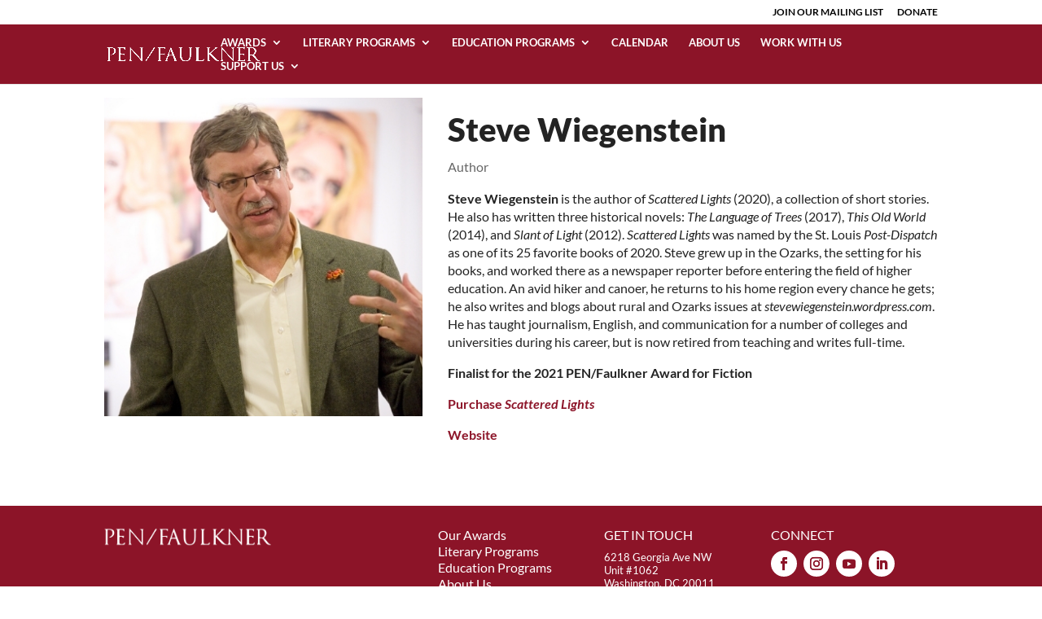

--- FILE ---
content_type: text/html; charset=utf-8
request_url: https://www.google.com/recaptcha/api2/anchor?ar=1&k=6LdPe_sbAAAAAE5dmiRTkAR7auG3QX2GKTSWZbH_&co=aHR0cHM6Ly93d3cucGVuZmF1bGtuZXIub3JnOjQ0Mw..&hl=en&v=PoyoqOPhxBO7pBk68S4YbpHZ&size=invisible&anchor-ms=20000&execute-ms=30000&cb=bdqv2g7dyzi4
body_size: 48763
content:
<!DOCTYPE HTML><html dir="ltr" lang="en"><head><meta http-equiv="Content-Type" content="text/html; charset=UTF-8">
<meta http-equiv="X-UA-Compatible" content="IE=edge">
<title>reCAPTCHA</title>
<style type="text/css">
/* cyrillic-ext */
@font-face {
  font-family: 'Roboto';
  font-style: normal;
  font-weight: 400;
  font-stretch: 100%;
  src: url(//fonts.gstatic.com/s/roboto/v48/KFO7CnqEu92Fr1ME7kSn66aGLdTylUAMa3GUBHMdazTgWw.woff2) format('woff2');
  unicode-range: U+0460-052F, U+1C80-1C8A, U+20B4, U+2DE0-2DFF, U+A640-A69F, U+FE2E-FE2F;
}
/* cyrillic */
@font-face {
  font-family: 'Roboto';
  font-style: normal;
  font-weight: 400;
  font-stretch: 100%;
  src: url(//fonts.gstatic.com/s/roboto/v48/KFO7CnqEu92Fr1ME7kSn66aGLdTylUAMa3iUBHMdazTgWw.woff2) format('woff2');
  unicode-range: U+0301, U+0400-045F, U+0490-0491, U+04B0-04B1, U+2116;
}
/* greek-ext */
@font-face {
  font-family: 'Roboto';
  font-style: normal;
  font-weight: 400;
  font-stretch: 100%;
  src: url(//fonts.gstatic.com/s/roboto/v48/KFO7CnqEu92Fr1ME7kSn66aGLdTylUAMa3CUBHMdazTgWw.woff2) format('woff2');
  unicode-range: U+1F00-1FFF;
}
/* greek */
@font-face {
  font-family: 'Roboto';
  font-style: normal;
  font-weight: 400;
  font-stretch: 100%;
  src: url(//fonts.gstatic.com/s/roboto/v48/KFO7CnqEu92Fr1ME7kSn66aGLdTylUAMa3-UBHMdazTgWw.woff2) format('woff2');
  unicode-range: U+0370-0377, U+037A-037F, U+0384-038A, U+038C, U+038E-03A1, U+03A3-03FF;
}
/* math */
@font-face {
  font-family: 'Roboto';
  font-style: normal;
  font-weight: 400;
  font-stretch: 100%;
  src: url(//fonts.gstatic.com/s/roboto/v48/KFO7CnqEu92Fr1ME7kSn66aGLdTylUAMawCUBHMdazTgWw.woff2) format('woff2');
  unicode-range: U+0302-0303, U+0305, U+0307-0308, U+0310, U+0312, U+0315, U+031A, U+0326-0327, U+032C, U+032F-0330, U+0332-0333, U+0338, U+033A, U+0346, U+034D, U+0391-03A1, U+03A3-03A9, U+03B1-03C9, U+03D1, U+03D5-03D6, U+03F0-03F1, U+03F4-03F5, U+2016-2017, U+2034-2038, U+203C, U+2040, U+2043, U+2047, U+2050, U+2057, U+205F, U+2070-2071, U+2074-208E, U+2090-209C, U+20D0-20DC, U+20E1, U+20E5-20EF, U+2100-2112, U+2114-2115, U+2117-2121, U+2123-214F, U+2190, U+2192, U+2194-21AE, U+21B0-21E5, U+21F1-21F2, U+21F4-2211, U+2213-2214, U+2216-22FF, U+2308-230B, U+2310, U+2319, U+231C-2321, U+2336-237A, U+237C, U+2395, U+239B-23B7, U+23D0, U+23DC-23E1, U+2474-2475, U+25AF, U+25B3, U+25B7, U+25BD, U+25C1, U+25CA, U+25CC, U+25FB, U+266D-266F, U+27C0-27FF, U+2900-2AFF, U+2B0E-2B11, U+2B30-2B4C, U+2BFE, U+3030, U+FF5B, U+FF5D, U+1D400-1D7FF, U+1EE00-1EEFF;
}
/* symbols */
@font-face {
  font-family: 'Roboto';
  font-style: normal;
  font-weight: 400;
  font-stretch: 100%;
  src: url(//fonts.gstatic.com/s/roboto/v48/KFO7CnqEu92Fr1ME7kSn66aGLdTylUAMaxKUBHMdazTgWw.woff2) format('woff2');
  unicode-range: U+0001-000C, U+000E-001F, U+007F-009F, U+20DD-20E0, U+20E2-20E4, U+2150-218F, U+2190, U+2192, U+2194-2199, U+21AF, U+21E6-21F0, U+21F3, U+2218-2219, U+2299, U+22C4-22C6, U+2300-243F, U+2440-244A, U+2460-24FF, U+25A0-27BF, U+2800-28FF, U+2921-2922, U+2981, U+29BF, U+29EB, U+2B00-2BFF, U+4DC0-4DFF, U+FFF9-FFFB, U+10140-1018E, U+10190-1019C, U+101A0, U+101D0-101FD, U+102E0-102FB, U+10E60-10E7E, U+1D2C0-1D2D3, U+1D2E0-1D37F, U+1F000-1F0FF, U+1F100-1F1AD, U+1F1E6-1F1FF, U+1F30D-1F30F, U+1F315, U+1F31C, U+1F31E, U+1F320-1F32C, U+1F336, U+1F378, U+1F37D, U+1F382, U+1F393-1F39F, U+1F3A7-1F3A8, U+1F3AC-1F3AF, U+1F3C2, U+1F3C4-1F3C6, U+1F3CA-1F3CE, U+1F3D4-1F3E0, U+1F3ED, U+1F3F1-1F3F3, U+1F3F5-1F3F7, U+1F408, U+1F415, U+1F41F, U+1F426, U+1F43F, U+1F441-1F442, U+1F444, U+1F446-1F449, U+1F44C-1F44E, U+1F453, U+1F46A, U+1F47D, U+1F4A3, U+1F4B0, U+1F4B3, U+1F4B9, U+1F4BB, U+1F4BF, U+1F4C8-1F4CB, U+1F4D6, U+1F4DA, U+1F4DF, U+1F4E3-1F4E6, U+1F4EA-1F4ED, U+1F4F7, U+1F4F9-1F4FB, U+1F4FD-1F4FE, U+1F503, U+1F507-1F50B, U+1F50D, U+1F512-1F513, U+1F53E-1F54A, U+1F54F-1F5FA, U+1F610, U+1F650-1F67F, U+1F687, U+1F68D, U+1F691, U+1F694, U+1F698, U+1F6AD, U+1F6B2, U+1F6B9-1F6BA, U+1F6BC, U+1F6C6-1F6CF, U+1F6D3-1F6D7, U+1F6E0-1F6EA, U+1F6F0-1F6F3, U+1F6F7-1F6FC, U+1F700-1F7FF, U+1F800-1F80B, U+1F810-1F847, U+1F850-1F859, U+1F860-1F887, U+1F890-1F8AD, U+1F8B0-1F8BB, U+1F8C0-1F8C1, U+1F900-1F90B, U+1F93B, U+1F946, U+1F984, U+1F996, U+1F9E9, U+1FA00-1FA6F, U+1FA70-1FA7C, U+1FA80-1FA89, U+1FA8F-1FAC6, U+1FACE-1FADC, U+1FADF-1FAE9, U+1FAF0-1FAF8, U+1FB00-1FBFF;
}
/* vietnamese */
@font-face {
  font-family: 'Roboto';
  font-style: normal;
  font-weight: 400;
  font-stretch: 100%;
  src: url(//fonts.gstatic.com/s/roboto/v48/KFO7CnqEu92Fr1ME7kSn66aGLdTylUAMa3OUBHMdazTgWw.woff2) format('woff2');
  unicode-range: U+0102-0103, U+0110-0111, U+0128-0129, U+0168-0169, U+01A0-01A1, U+01AF-01B0, U+0300-0301, U+0303-0304, U+0308-0309, U+0323, U+0329, U+1EA0-1EF9, U+20AB;
}
/* latin-ext */
@font-face {
  font-family: 'Roboto';
  font-style: normal;
  font-weight: 400;
  font-stretch: 100%;
  src: url(//fonts.gstatic.com/s/roboto/v48/KFO7CnqEu92Fr1ME7kSn66aGLdTylUAMa3KUBHMdazTgWw.woff2) format('woff2');
  unicode-range: U+0100-02BA, U+02BD-02C5, U+02C7-02CC, U+02CE-02D7, U+02DD-02FF, U+0304, U+0308, U+0329, U+1D00-1DBF, U+1E00-1E9F, U+1EF2-1EFF, U+2020, U+20A0-20AB, U+20AD-20C0, U+2113, U+2C60-2C7F, U+A720-A7FF;
}
/* latin */
@font-face {
  font-family: 'Roboto';
  font-style: normal;
  font-weight: 400;
  font-stretch: 100%;
  src: url(//fonts.gstatic.com/s/roboto/v48/KFO7CnqEu92Fr1ME7kSn66aGLdTylUAMa3yUBHMdazQ.woff2) format('woff2');
  unicode-range: U+0000-00FF, U+0131, U+0152-0153, U+02BB-02BC, U+02C6, U+02DA, U+02DC, U+0304, U+0308, U+0329, U+2000-206F, U+20AC, U+2122, U+2191, U+2193, U+2212, U+2215, U+FEFF, U+FFFD;
}
/* cyrillic-ext */
@font-face {
  font-family: 'Roboto';
  font-style: normal;
  font-weight: 500;
  font-stretch: 100%;
  src: url(//fonts.gstatic.com/s/roboto/v48/KFO7CnqEu92Fr1ME7kSn66aGLdTylUAMa3GUBHMdazTgWw.woff2) format('woff2');
  unicode-range: U+0460-052F, U+1C80-1C8A, U+20B4, U+2DE0-2DFF, U+A640-A69F, U+FE2E-FE2F;
}
/* cyrillic */
@font-face {
  font-family: 'Roboto';
  font-style: normal;
  font-weight: 500;
  font-stretch: 100%;
  src: url(//fonts.gstatic.com/s/roboto/v48/KFO7CnqEu92Fr1ME7kSn66aGLdTylUAMa3iUBHMdazTgWw.woff2) format('woff2');
  unicode-range: U+0301, U+0400-045F, U+0490-0491, U+04B0-04B1, U+2116;
}
/* greek-ext */
@font-face {
  font-family: 'Roboto';
  font-style: normal;
  font-weight: 500;
  font-stretch: 100%;
  src: url(//fonts.gstatic.com/s/roboto/v48/KFO7CnqEu92Fr1ME7kSn66aGLdTylUAMa3CUBHMdazTgWw.woff2) format('woff2');
  unicode-range: U+1F00-1FFF;
}
/* greek */
@font-face {
  font-family: 'Roboto';
  font-style: normal;
  font-weight: 500;
  font-stretch: 100%;
  src: url(//fonts.gstatic.com/s/roboto/v48/KFO7CnqEu92Fr1ME7kSn66aGLdTylUAMa3-UBHMdazTgWw.woff2) format('woff2');
  unicode-range: U+0370-0377, U+037A-037F, U+0384-038A, U+038C, U+038E-03A1, U+03A3-03FF;
}
/* math */
@font-face {
  font-family: 'Roboto';
  font-style: normal;
  font-weight: 500;
  font-stretch: 100%;
  src: url(//fonts.gstatic.com/s/roboto/v48/KFO7CnqEu92Fr1ME7kSn66aGLdTylUAMawCUBHMdazTgWw.woff2) format('woff2');
  unicode-range: U+0302-0303, U+0305, U+0307-0308, U+0310, U+0312, U+0315, U+031A, U+0326-0327, U+032C, U+032F-0330, U+0332-0333, U+0338, U+033A, U+0346, U+034D, U+0391-03A1, U+03A3-03A9, U+03B1-03C9, U+03D1, U+03D5-03D6, U+03F0-03F1, U+03F4-03F5, U+2016-2017, U+2034-2038, U+203C, U+2040, U+2043, U+2047, U+2050, U+2057, U+205F, U+2070-2071, U+2074-208E, U+2090-209C, U+20D0-20DC, U+20E1, U+20E5-20EF, U+2100-2112, U+2114-2115, U+2117-2121, U+2123-214F, U+2190, U+2192, U+2194-21AE, U+21B0-21E5, U+21F1-21F2, U+21F4-2211, U+2213-2214, U+2216-22FF, U+2308-230B, U+2310, U+2319, U+231C-2321, U+2336-237A, U+237C, U+2395, U+239B-23B7, U+23D0, U+23DC-23E1, U+2474-2475, U+25AF, U+25B3, U+25B7, U+25BD, U+25C1, U+25CA, U+25CC, U+25FB, U+266D-266F, U+27C0-27FF, U+2900-2AFF, U+2B0E-2B11, U+2B30-2B4C, U+2BFE, U+3030, U+FF5B, U+FF5D, U+1D400-1D7FF, U+1EE00-1EEFF;
}
/* symbols */
@font-face {
  font-family: 'Roboto';
  font-style: normal;
  font-weight: 500;
  font-stretch: 100%;
  src: url(//fonts.gstatic.com/s/roboto/v48/KFO7CnqEu92Fr1ME7kSn66aGLdTylUAMaxKUBHMdazTgWw.woff2) format('woff2');
  unicode-range: U+0001-000C, U+000E-001F, U+007F-009F, U+20DD-20E0, U+20E2-20E4, U+2150-218F, U+2190, U+2192, U+2194-2199, U+21AF, U+21E6-21F0, U+21F3, U+2218-2219, U+2299, U+22C4-22C6, U+2300-243F, U+2440-244A, U+2460-24FF, U+25A0-27BF, U+2800-28FF, U+2921-2922, U+2981, U+29BF, U+29EB, U+2B00-2BFF, U+4DC0-4DFF, U+FFF9-FFFB, U+10140-1018E, U+10190-1019C, U+101A0, U+101D0-101FD, U+102E0-102FB, U+10E60-10E7E, U+1D2C0-1D2D3, U+1D2E0-1D37F, U+1F000-1F0FF, U+1F100-1F1AD, U+1F1E6-1F1FF, U+1F30D-1F30F, U+1F315, U+1F31C, U+1F31E, U+1F320-1F32C, U+1F336, U+1F378, U+1F37D, U+1F382, U+1F393-1F39F, U+1F3A7-1F3A8, U+1F3AC-1F3AF, U+1F3C2, U+1F3C4-1F3C6, U+1F3CA-1F3CE, U+1F3D4-1F3E0, U+1F3ED, U+1F3F1-1F3F3, U+1F3F5-1F3F7, U+1F408, U+1F415, U+1F41F, U+1F426, U+1F43F, U+1F441-1F442, U+1F444, U+1F446-1F449, U+1F44C-1F44E, U+1F453, U+1F46A, U+1F47D, U+1F4A3, U+1F4B0, U+1F4B3, U+1F4B9, U+1F4BB, U+1F4BF, U+1F4C8-1F4CB, U+1F4D6, U+1F4DA, U+1F4DF, U+1F4E3-1F4E6, U+1F4EA-1F4ED, U+1F4F7, U+1F4F9-1F4FB, U+1F4FD-1F4FE, U+1F503, U+1F507-1F50B, U+1F50D, U+1F512-1F513, U+1F53E-1F54A, U+1F54F-1F5FA, U+1F610, U+1F650-1F67F, U+1F687, U+1F68D, U+1F691, U+1F694, U+1F698, U+1F6AD, U+1F6B2, U+1F6B9-1F6BA, U+1F6BC, U+1F6C6-1F6CF, U+1F6D3-1F6D7, U+1F6E0-1F6EA, U+1F6F0-1F6F3, U+1F6F7-1F6FC, U+1F700-1F7FF, U+1F800-1F80B, U+1F810-1F847, U+1F850-1F859, U+1F860-1F887, U+1F890-1F8AD, U+1F8B0-1F8BB, U+1F8C0-1F8C1, U+1F900-1F90B, U+1F93B, U+1F946, U+1F984, U+1F996, U+1F9E9, U+1FA00-1FA6F, U+1FA70-1FA7C, U+1FA80-1FA89, U+1FA8F-1FAC6, U+1FACE-1FADC, U+1FADF-1FAE9, U+1FAF0-1FAF8, U+1FB00-1FBFF;
}
/* vietnamese */
@font-face {
  font-family: 'Roboto';
  font-style: normal;
  font-weight: 500;
  font-stretch: 100%;
  src: url(//fonts.gstatic.com/s/roboto/v48/KFO7CnqEu92Fr1ME7kSn66aGLdTylUAMa3OUBHMdazTgWw.woff2) format('woff2');
  unicode-range: U+0102-0103, U+0110-0111, U+0128-0129, U+0168-0169, U+01A0-01A1, U+01AF-01B0, U+0300-0301, U+0303-0304, U+0308-0309, U+0323, U+0329, U+1EA0-1EF9, U+20AB;
}
/* latin-ext */
@font-face {
  font-family: 'Roboto';
  font-style: normal;
  font-weight: 500;
  font-stretch: 100%;
  src: url(//fonts.gstatic.com/s/roboto/v48/KFO7CnqEu92Fr1ME7kSn66aGLdTylUAMa3KUBHMdazTgWw.woff2) format('woff2');
  unicode-range: U+0100-02BA, U+02BD-02C5, U+02C7-02CC, U+02CE-02D7, U+02DD-02FF, U+0304, U+0308, U+0329, U+1D00-1DBF, U+1E00-1E9F, U+1EF2-1EFF, U+2020, U+20A0-20AB, U+20AD-20C0, U+2113, U+2C60-2C7F, U+A720-A7FF;
}
/* latin */
@font-face {
  font-family: 'Roboto';
  font-style: normal;
  font-weight: 500;
  font-stretch: 100%;
  src: url(//fonts.gstatic.com/s/roboto/v48/KFO7CnqEu92Fr1ME7kSn66aGLdTylUAMa3yUBHMdazQ.woff2) format('woff2');
  unicode-range: U+0000-00FF, U+0131, U+0152-0153, U+02BB-02BC, U+02C6, U+02DA, U+02DC, U+0304, U+0308, U+0329, U+2000-206F, U+20AC, U+2122, U+2191, U+2193, U+2212, U+2215, U+FEFF, U+FFFD;
}
/* cyrillic-ext */
@font-face {
  font-family: 'Roboto';
  font-style: normal;
  font-weight: 900;
  font-stretch: 100%;
  src: url(//fonts.gstatic.com/s/roboto/v48/KFO7CnqEu92Fr1ME7kSn66aGLdTylUAMa3GUBHMdazTgWw.woff2) format('woff2');
  unicode-range: U+0460-052F, U+1C80-1C8A, U+20B4, U+2DE0-2DFF, U+A640-A69F, U+FE2E-FE2F;
}
/* cyrillic */
@font-face {
  font-family: 'Roboto';
  font-style: normal;
  font-weight: 900;
  font-stretch: 100%;
  src: url(//fonts.gstatic.com/s/roboto/v48/KFO7CnqEu92Fr1ME7kSn66aGLdTylUAMa3iUBHMdazTgWw.woff2) format('woff2');
  unicode-range: U+0301, U+0400-045F, U+0490-0491, U+04B0-04B1, U+2116;
}
/* greek-ext */
@font-face {
  font-family: 'Roboto';
  font-style: normal;
  font-weight: 900;
  font-stretch: 100%;
  src: url(//fonts.gstatic.com/s/roboto/v48/KFO7CnqEu92Fr1ME7kSn66aGLdTylUAMa3CUBHMdazTgWw.woff2) format('woff2');
  unicode-range: U+1F00-1FFF;
}
/* greek */
@font-face {
  font-family: 'Roboto';
  font-style: normal;
  font-weight: 900;
  font-stretch: 100%;
  src: url(//fonts.gstatic.com/s/roboto/v48/KFO7CnqEu92Fr1ME7kSn66aGLdTylUAMa3-UBHMdazTgWw.woff2) format('woff2');
  unicode-range: U+0370-0377, U+037A-037F, U+0384-038A, U+038C, U+038E-03A1, U+03A3-03FF;
}
/* math */
@font-face {
  font-family: 'Roboto';
  font-style: normal;
  font-weight: 900;
  font-stretch: 100%;
  src: url(//fonts.gstatic.com/s/roboto/v48/KFO7CnqEu92Fr1ME7kSn66aGLdTylUAMawCUBHMdazTgWw.woff2) format('woff2');
  unicode-range: U+0302-0303, U+0305, U+0307-0308, U+0310, U+0312, U+0315, U+031A, U+0326-0327, U+032C, U+032F-0330, U+0332-0333, U+0338, U+033A, U+0346, U+034D, U+0391-03A1, U+03A3-03A9, U+03B1-03C9, U+03D1, U+03D5-03D6, U+03F0-03F1, U+03F4-03F5, U+2016-2017, U+2034-2038, U+203C, U+2040, U+2043, U+2047, U+2050, U+2057, U+205F, U+2070-2071, U+2074-208E, U+2090-209C, U+20D0-20DC, U+20E1, U+20E5-20EF, U+2100-2112, U+2114-2115, U+2117-2121, U+2123-214F, U+2190, U+2192, U+2194-21AE, U+21B0-21E5, U+21F1-21F2, U+21F4-2211, U+2213-2214, U+2216-22FF, U+2308-230B, U+2310, U+2319, U+231C-2321, U+2336-237A, U+237C, U+2395, U+239B-23B7, U+23D0, U+23DC-23E1, U+2474-2475, U+25AF, U+25B3, U+25B7, U+25BD, U+25C1, U+25CA, U+25CC, U+25FB, U+266D-266F, U+27C0-27FF, U+2900-2AFF, U+2B0E-2B11, U+2B30-2B4C, U+2BFE, U+3030, U+FF5B, U+FF5D, U+1D400-1D7FF, U+1EE00-1EEFF;
}
/* symbols */
@font-face {
  font-family: 'Roboto';
  font-style: normal;
  font-weight: 900;
  font-stretch: 100%;
  src: url(//fonts.gstatic.com/s/roboto/v48/KFO7CnqEu92Fr1ME7kSn66aGLdTylUAMaxKUBHMdazTgWw.woff2) format('woff2');
  unicode-range: U+0001-000C, U+000E-001F, U+007F-009F, U+20DD-20E0, U+20E2-20E4, U+2150-218F, U+2190, U+2192, U+2194-2199, U+21AF, U+21E6-21F0, U+21F3, U+2218-2219, U+2299, U+22C4-22C6, U+2300-243F, U+2440-244A, U+2460-24FF, U+25A0-27BF, U+2800-28FF, U+2921-2922, U+2981, U+29BF, U+29EB, U+2B00-2BFF, U+4DC0-4DFF, U+FFF9-FFFB, U+10140-1018E, U+10190-1019C, U+101A0, U+101D0-101FD, U+102E0-102FB, U+10E60-10E7E, U+1D2C0-1D2D3, U+1D2E0-1D37F, U+1F000-1F0FF, U+1F100-1F1AD, U+1F1E6-1F1FF, U+1F30D-1F30F, U+1F315, U+1F31C, U+1F31E, U+1F320-1F32C, U+1F336, U+1F378, U+1F37D, U+1F382, U+1F393-1F39F, U+1F3A7-1F3A8, U+1F3AC-1F3AF, U+1F3C2, U+1F3C4-1F3C6, U+1F3CA-1F3CE, U+1F3D4-1F3E0, U+1F3ED, U+1F3F1-1F3F3, U+1F3F5-1F3F7, U+1F408, U+1F415, U+1F41F, U+1F426, U+1F43F, U+1F441-1F442, U+1F444, U+1F446-1F449, U+1F44C-1F44E, U+1F453, U+1F46A, U+1F47D, U+1F4A3, U+1F4B0, U+1F4B3, U+1F4B9, U+1F4BB, U+1F4BF, U+1F4C8-1F4CB, U+1F4D6, U+1F4DA, U+1F4DF, U+1F4E3-1F4E6, U+1F4EA-1F4ED, U+1F4F7, U+1F4F9-1F4FB, U+1F4FD-1F4FE, U+1F503, U+1F507-1F50B, U+1F50D, U+1F512-1F513, U+1F53E-1F54A, U+1F54F-1F5FA, U+1F610, U+1F650-1F67F, U+1F687, U+1F68D, U+1F691, U+1F694, U+1F698, U+1F6AD, U+1F6B2, U+1F6B9-1F6BA, U+1F6BC, U+1F6C6-1F6CF, U+1F6D3-1F6D7, U+1F6E0-1F6EA, U+1F6F0-1F6F3, U+1F6F7-1F6FC, U+1F700-1F7FF, U+1F800-1F80B, U+1F810-1F847, U+1F850-1F859, U+1F860-1F887, U+1F890-1F8AD, U+1F8B0-1F8BB, U+1F8C0-1F8C1, U+1F900-1F90B, U+1F93B, U+1F946, U+1F984, U+1F996, U+1F9E9, U+1FA00-1FA6F, U+1FA70-1FA7C, U+1FA80-1FA89, U+1FA8F-1FAC6, U+1FACE-1FADC, U+1FADF-1FAE9, U+1FAF0-1FAF8, U+1FB00-1FBFF;
}
/* vietnamese */
@font-face {
  font-family: 'Roboto';
  font-style: normal;
  font-weight: 900;
  font-stretch: 100%;
  src: url(//fonts.gstatic.com/s/roboto/v48/KFO7CnqEu92Fr1ME7kSn66aGLdTylUAMa3OUBHMdazTgWw.woff2) format('woff2');
  unicode-range: U+0102-0103, U+0110-0111, U+0128-0129, U+0168-0169, U+01A0-01A1, U+01AF-01B0, U+0300-0301, U+0303-0304, U+0308-0309, U+0323, U+0329, U+1EA0-1EF9, U+20AB;
}
/* latin-ext */
@font-face {
  font-family: 'Roboto';
  font-style: normal;
  font-weight: 900;
  font-stretch: 100%;
  src: url(//fonts.gstatic.com/s/roboto/v48/KFO7CnqEu92Fr1ME7kSn66aGLdTylUAMa3KUBHMdazTgWw.woff2) format('woff2');
  unicode-range: U+0100-02BA, U+02BD-02C5, U+02C7-02CC, U+02CE-02D7, U+02DD-02FF, U+0304, U+0308, U+0329, U+1D00-1DBF, U+1E00-1E9F, U+1EF2-1EFF, U+2020, U+20A0-20AB, U+20AD-20C0, U+2113, U+2C60-2C7F, U+A720-A7FF;
}
/* latin */
@font-face {
  font-family: 'Roboto';
  font-style: normal;
  font-weight: 900;
  font-stretch: 100%;
  src: url(//fonts.gstatic.com/s/roboto/v48/KFO7CnqEu92Fr1ME7kSn66aGLdTylUAMa3yUBHMdazQ.woff2) format('woff2');
  unicode-range: U+0000-00FF, U+0131, U+0152-0153, U+02BB-02BC, U+02C6, U+02DA, U+02DC, U+0304, U+0308, U+0329, U+2000-206F, U+20AC, U+2122, U+2191, U+2193, U+2212, U+2215, U+FEFF, U+FFFD;
}

</style>
<link rel="stylesheet" type="text/css" href="https://www.gstatic.com/recaptcha/releases/PoyoqOPhxBO7pBk68S4YbpHZ/styles__ltr.css">
<script nonce="NUsosJa-KbkSdUoqeGhycQ" type="text/javascript">window['__recaptcha_api'] = 'https://www.google.com/recaptcha/api2/';</script>
<script type="text/javascript" src="https://www.gstatic.com/recaptcha/releases/PoyoqOPhxBO7pBk68S4YbpHZ/recaptcha__en.js" nonce="NUsosJa-KbkSdUoqeGhycQ">
      
    </script></head>
<body><div id="rc-anchor-alert" class="rc-anchor-alert"></div>
<input type="hidden" id="recaptcha-token" value="[base64]">
<script type="text/javascript" nonce="NUsosJa-KbkSdUoqeGhycQ">
      recaptcha.anchor.Main.init("[\x22ainput\x22,[\x22bgdata\x22,\x22\x22,\[base64]/[base64]/MjU1Ong/[base64]/[base64]/[base64]/[base64]/[base64]/[base64]/[base64]/[base64]/[base64]/[base64]/[base64]/[base64]/[base64]/[base64]/[base64]\\u003d\x22,\[base64]\x22,\[base64]/DicONV2rDnT5JfsKVLELDgcOEX8OnNcOrwqZMBcOtw5HCrsO6woHDoiRrMAfDiC8Jw75Vw4oZTsKKwr3Ct8Kmw4A+w5TCtS05w5rCjcKCwqTDqmAGwrBBwpdtG8K7w4fCsBrCl1PCoMOBQcKaw6fDh8K/[base64]/[base64]/[base64]/[base64]/DiyoOwpV9wo1lwqlCwrLDlUzDv3rCgnVPw6zCr8ObwpnDmXLCgMOlw7XDqnvCjRLCnR3DksOLV3LDnhLDmcOuwo/[base64]/Dg8OgwqMmwo3Dr2HCqsOGH8KPwq5VBiAgEx7CvhIuDSDDqgXCjUIkw54rw6XChBIrZ8KVPsO9b8KIw4TDgnVETn3CtMOAwrMPw5UKwr3CtsKawrVkcGxzcMK3cMKlwpd4w6x4wrcEZsKkwo9bw7Vgw5gWwqHCssKJKsOXaDtewpPCgsKkIcOEGUvCkcOsw6/Dh8K3wrl5AMKEwpPCngvDgsKbw7rDtsOPacO+wrfCqcOkN8KLwq7DicOWL8Odwr82TsO3wqrCoMK3XsKHJsKoNS3DsSYYw75YwrDCscKaGcOQw7LDiU4ewrzChsKcw49ofjnDnsONXsK1wqvClSnCsR1jw4EtwqAjw7BhJQPClXUSwrjCmcK3dcKQOmPCgcKkw741wq/DhHFowqBIYgjCoi7CqAB4w4U5wp5nw6B3cX3DhsO6w4phRjB7CQsRYEc2Y8OKcxs9w51UwqjCtMOzwoN5KG1cw6UCDjt5wrPDgsOuK2zCp1l2PsOtS1ZYJcOHw5jDrcK/[base64]/FAZHw6jDgsKfGXPCs8OPwr7Dj8Ofw6vCkMOUw4s6w5XCq8KnQ8OSTcO3Ni/Du3/CpsKrZC/CscO1wqHDhsOBLmccH3sGw5hrwrRnw51hwqh5MkvClE7DmBXCjkMGccOtPg0RwqsTwr3DvTzCjcO2woZbYMKSZxnDtxzCs8KzU3/Co2/CmQoaf8O+YCMoflrDvsOLw6E/[base64]/Shp5wpXDgR9GWVQ3HmMbd8O6wozCpzMkwrTDnzNHwoB/GsOOFcOTwrjDpsOyfhTCvMKkVH9HwqTDvcOHAihAw54naMOkwoPCrsOvwrkWwopewp7Cv8K/[base64]/[base64]/w6PDusO+E1Vmwp7Dk0DDjMOGwrrCjsOiw6E0wqnCv0Y7w5BTwppIw6s6JDDCp8KKw7ojwoN/[base64]/CocKGw6kpNDwlw6FAw4HCqMOSw7YqOcOSwpbDgybDlS1EPsOPwo94IcK7bFPDm8K1wq5uwqzCm8KTXkHDoMOkwrA/w60jw63CtS9uR8KeADVxGxzCnsKoChYuwobDr8KbNsOIwofCszUSMMKtW8Kdwr3CsHUMRlDCpj9DSsK7DMKsw4FwPRLCqMOQCmdBYAVRYBREHsOJGGHCmxPDv0czwrLCjXV/[base64]/WsKSS8Knw5LDkXrCk8Kzwo0SQsK5VH4gw5wdw5VbBsOiDnAlw708ScKqa8OWej/CrlxmWMOxJUrDnBdiesOGQMOpw41/PsOCD8OnRMOXwp47DQMDNBfCgWLCtR/CqlZAFF7Dh8KowpbDncOWIxXCkWPCm8Ogw6jCtw/DgcOowoxPfz7DhUxEZgHCssK0Zzl5w6zCrcO9D0duEsKfUmDChMKrdFTDscKBw5RaLGt7NMOLMcKxSREtEwPDmDrCugsQw6PDoMKswrICdxjCnnB6PMKNw4jCnz/CoWTCosKjdMKgwpoHBMOtF1pKwrNbOcKeCitlwrXDmjA+Yn1hw47DvR0ewqRjwr0BR0VccsKNwqZBw4NEDsOww6Y/a8KbBsKAHjzDgsOkfDV0w6/CrsOZXiRdEW3Cq8Kww5ZlNG89w7otwrvDiMKZXsOWw54fw5rDpHLDj8KPwrzDqcOsW8ObRcOMw4zDmcKBdcK4ZMO1wqXDgj/DlkPChmRuOzrDicOfwofDkBfClsOxwqpBw6fCuW8Gw5bDnCcgcsKVS3vDq2bDjiDCkBrCmMKkw7sOUMKoQcOAMsKuMcOnwqbCl8ORw7BHw4xdw6J+S0XDqG3DlsKhT8O3w6snw7DDr37Dp8OmPDIEEMOHb8KXLmzCtcOybwoPOMOVwp5NHmXDsVERwoQae8OuOVsqw4/[base64]/[base64]/wpvDkcOAw7/DoFTDgUNywqzDrU8CGMOiPUEzw6ohwpFhExLDlHZUw7ZswoTCisKUwpDCuHZoDsKDw7/CvsOcSsOLG8OMw4cwwpPCicORYcOjWcOKb8KwfBzCrBMOw5bDmMKtw6TDpBTCnsOyw4NvF27DjHB3w61ddkLCiwDDh8O5V2RoCMK5bMKew4zDrwR0wq/CrBTCuF/DnsOgwo08LnTCtsK0dDFzwqtnwoM+w6/[base64]/[base64]/[base64]/WMKfUhfCksKSw4bDk8OlNMOWwr8DcgYzwonDtcOFU3HCncOgwp7Cr8OCwphQG8KKekgBK0clHMOGKcKkecOZBSDCuwzCu8O6w4EfGj/[base64]/wonCt8ODwpDChcK2YgJtwq7CmsOJw7NIUT7CrsOIwr45R8KidhxZM8KAPnlFw4R+K8OVDCkPRMKAwph4FsK3RDPCsnUcwrwnwpHDjMOnw4XCgWjDrcKoPsKkwp/Dj8K3fDLCrsKtw5vCjgfCsyYuw77DsFldwoNIeWzClsKZwprDiWHCpEPCp8K9wotsw4oSw5Q6wqYlwpPDhjkzD8OFMsOWw6PCshZMw6d8wrN/LcOpwofCoTPCn8KFKsOWVcK3wrDDn3nDrwJCwr3ClsO+w5UGwrtGw6nCs8OfTFvDhA95RUjCqB/[base64]/DlcKgwq4BwoBJwrkPw63ClMKlwojDoULCvHNhwrVUUcOCQUzDnMO8GcOAJiTDpD84w53CkHzCh8OTw7nCsGscA1fDo8O3w4ZXfcOUwo97wqbCrw/DthpQw7dAw5p/wrfDmDshw4oWDcOTWCt6fB3DtsOdODvCnMO3wpJHwqtVwq7Cm8OQw6doa8O/wrpfcRXDnMOvw64VwpMyQcOUwrp3FsKKwpjCrG3DsGzCg8KFwq9zfXkGw41UecKwTVECwrcQPcKxwqbCmH5pEcKdQ8KSXsKJC8OSGnfDngrDm8O2UsKbIHlgw6V7BQPDrcKtwrEqd8KhPMK4w4rDtQDCpArCrS9qM8K3I8KlwqjDqm/CuSRddiXDlS06w7tFw7Bhw6rDs0/DmcOAcgPDlsOOwqlwHsK7wrHDuWnCpcOPwooLw5cCdMKbJcOQHcKLYMOzNMOxc1TCknHCgcK/[base64]/CpmrDusOgKMOJAVM1BxJVLsOlwpBYw7Y4dcKfwoHDjmAYAWMow77CrB0JYzrCvSwbwrLCgwZbBsK5acKAwq7DhVB7wrwzw4rDgsKlwoLCu2QMwoBSwrN6wpjDuRF5w6UHIQ4zwrc/EsOPwrzDo04Sw7oMC8OTwonCpMOmwoPCoH9/TmJXJwnCh8KfWRLDnCRJI8OXDsOCw5cSw53Dm8O3HhpbScKbZsOZRMOvw5IzwpTDvMKiFMKnNsOiw7VxWBxIw7AmwqVEWTgHOH/CtcOkQ0rDkMKkwr3CqhPDpMKHwrTDtFM9UB8Pw6XDl8O3D0Egw79JHCosCxjDmlEqwonCksKpPAYWbVUjw5jCrw/CgBbCrcKfw4jDsBlCw7pgw4VFdcOjw5fDr0Bmwr0zAWdgw4UJL8OsBw7Dpxwhw6Ixw6PCnHo1Nyt2wr8qN8KBM1RYMMKXZcKvGk5Iw4XDmcKKwpB6DFfClB/CmXDDqBFqDRHCsR7DnsK4ZsOuw7I6DhwUw5V+Ei7CimVXfjsEPjE2HQEww6Rsw4BNwokmLcKXUcOOVETCqz5pMyzCgsKswq3Dk8KVwpFkeMOoMRjCs2XDrHNTwqJ4R8OpXAtEw6wKwr/DlcO+wqB2U04ww7MXWWLDvcKvWS0Xf08nbAxlRRJowrwwwqbCnxE9w6Inw606woErw5Yfwp46wowSw7PDtgjChzdZw6/[base64]/[base64]/[base64]/DjcOewr9xw6TCh8OlwoLDjsKZIFjCn2DCglbDk1fChcKXNWbDsnQGX8Oew6YMMsOcGcOmw5QawpLDtlzDiwAcw6nCgsOBwpUJQcKGNjQdLcOpGFjDojrDq8O0UwsNVsK4QBkgwq1GYm7Ch0oRMi/Cl8OnwoQ/YWPCi2/CgUTDhCk6w6lKw7vDrMKDwpvCssKKw73Dp0/[base64]/DpWjDpFEfwrMkDMOwR8O2w7jCmwDDjkhGEcO2wqx8ZcO/w7nDvMKVwq59d3AMwpXDssOPbghtUz/CiicgbMOEecKdJ1pgw6fDvRzDosKLcMOoUsKiOsOResKkKcO2wqZQwq14cRbDhl1HNWbDjXXCvg8PwqwvDywwZjobBRbCsMKXbMO8BMKaw4fCpSLCqyDCrMOgwoDCg1x6w5bCncOPwpYcYMKud8OhwqnCnDHCtCjDtD0TaMKJbU/DgTouHcOiw7sDwqloe8OuPTkEw7LDhDNjQFo4w4LDicKceRzCicOJw5jDisOCw4tCOFZ8worCpcK8w4R+KsKOw6DCtMKJKMK/wqzChsK5wqnCtGozM8KPwodew711AcKlwoDCqcKPMCrDh8OKUj7DnMKAJSnCo8KcworCrGrDmCTCssOvwqVqw6bDjMKwMjrCjG/[base64]/Dt3LCuHBbw6BlwqXDvGFlBWDDiWXCrsK3w6s8wqNlBMOqwpDDmGXCo8KJwoFcw7TDksOrw7TCrX7DsMK2w5wJSsOqdwjCrcOPwplUbXktw6IuZcOKwqrCt1TDkMOUw6PCsBfCh8O6aVrDkm/CvGLClBpwDcKQZsK1RcKNfsKawpxITcKxQ2V4woFcEcKrw7bDrzstMWFfd3kaw6DDoMKxwrgefsOzMjMZbFhQR8Krc38HdR19Cldiw44aHsOHw4MYw7rCvcO5wokhRzxlZcKVw7xIwozDjcOEe8OmTcOHw5nCpsKnAW9fw4TCm8KPeMK/[base64]/Cg8OiNiDCmcOnXHXCq8OIRTrDu8K8OxTCtyjDmQPCl0TDuF/DlxVzwpHCicOnd8Kfw7sYwoR6w4bDuMKODCdQLigFwrDDisKZw407wonCuDzDgBEtGVrCr8K1ZTTCqcK+PUTDusK7QA/DnDfDr8OLCzrCpwjDqsK6wqJ/csORDWdNw6IJwrfCp8Kww4BOKBkqw5XDu8KBP8OlwpXDlMKyw4dxwrctHzFrB1DDq8KKez/DgcO3w4zCrH/CoR7DosKrfsKjwpRYw7bCjGpvFz4kw4rCsyHDhMKiw5PCtko9w6oQw7sfMcOOwojDr8KEAsKmwp1hw4V3w58LYnB7AFLCoVDDgFPDrsO6BsKcNwMiw4lEG8OFSg9nw4DDosK/R2zCicKGGGFdacKdVMODAk7Ds0EZw4dwEkvDhx0WJ0HCiMKNP8O4w6rDp1MJw7sMw4ATwrvDvgsNwpzDvMOPw7pmwpzDj8Kbw7EbesOpwqrDnCUyTMK+OMOlOg87w6FZSRnDt8KnRMK/w6QQd8KjY3zDqWTCu8K5woPCvcKewqZTCMO1SMKDwqTDp8KEw5VOw7PDuhrCgcO9wqAxYmEQOggVwpfCs8KUasOdecKOOjfChSHCqMKKw5YmwpQcLMOXeAhHw4nCq8K0XlwYcy/CqcORFnXDu0RSRcOQIcKEcycewoXDp8OtwpzDiBNfccOQw47CisKSw44Aw7xXw6Z9wpXDi8OLVsOEA8Ohw7M4wp4rR8KfC3Iyw7zCpDNaw5jCiC81wp3DoXzCugYxw57CrsOPwoN0HwvDmsOKwq0vOcOXUcKYw6hVZMOLM1cDcXPDvsOOeMOfOMO/ay1XTcODEsKBXmhjL2nDgMK6w4J8YsOqWxM0AmxNw47ChsOBc1XDtgfDtBfDnwnCoMKFwpUoIcO1wpzCjxLCv8ODTgbDn3wBFix8UcKCTMKYXSTDiQJ0w5IIIATDpcKRw5fCrcOEAx0Fw7/DmxdOUQfDv8K8wpTCtcKcwp3DtsKDwqPCgsKmw59tMHbCkcK7aGN9LMK/w75fw53ChMOOw4bDrhXDk8KIwqPClcK5wr84P8KNBXnDvMKpWMKIHsO6wqnCpUlAwpNnw4AiTsOBVDPDh8KRw4rChlHDncKJwqjCosO4bQALw5fDocKewpDDozxow6ZFLsKOw7ALf8OMwoh/w6VBQWQHZXjDji16b1pIw7p/[base64]/[base64]/[base64]/Ch8OvIhTDtGdRw5/DmDQhwoXDnMKcw4DCiA3DvsOFw4F/[base64]/CoBUEw5TCg8Kyw5otBzrCiAIlw5vCvUwUFUPDtn5xRsOtwr85VcObbwlWw5XCrsKNw5jDg8O5w4rDjnzDiMKQwrXCnFPDocO0w63Cm8Omw5lYEwnDmcKAw6XCl8OULAxnDG/DkMObw6kUaMOxTsO/[base64]/Dg8OGWQ/DljDClwTDocKYfCgswqfCgcOOUjLDnMKDRcKjwqcXdMOBwrk5X2dZcic5wqLCj8OARsK+w4LDs8O+UsOHw7ZBd8OZEWnChmLDs0vCv8KbwpTCnAILw5ZlSMKCbMK8CsOHQ8OBUWzCnMOkwqoxcQvDsTc/w5bCghAgw5JJXyRVwrQIwoZNw5rCp8OfUcKMdm06w54HS8KiwqbCiMK8SXbCvD4gw5oawpzDpsOrPC/[base64]/Ds8OBw7DCj8OBwq7DkAcGw5XDpsKtIMODw6oNXMK4L8KDw6IbXsKqwqd9YcK/[base64]/wrDDvMOxaVjDjxtKwqkww4zDhgVTwo1sfCTDl8KNLMKLworClDZzw7s4AxDCoBDCljUAIsKjJQbDjB3DilHDv8KYfcKgaUnDlsOOAQULdMKPQ0/CqMKAT8OnbMO7wqRGdAXCkMKDB8OHJ8OvwrPDlMK1wpnDtXbCr10aOsO2Yn7DvsKbwq4Kwr7CjsKewr7DpRUBw4YGw7rCqEXDgzpbAndBFsOJw47DusO8AsOTScO4UsOJWiFdRCtHG8K/wodzWQDDhcK5wr/CtFk0w7TDqH1ZLMKuaSLDmcKSw6HDgMOnEys7FMOKWXvCrSsfwpnCnMKBAcOMw4jDiSfCtBTDrUvDqRjCqcOWw7zDv8KGw6APwrjCjW3DjMK5ZC5Lw70MwqXDosOow6fCrcOMwpZqwrfDs8KvJWbCuXzCmBdmTMOWQMO/[base64]/CuUHCssOea8KdTHDDpEQKLMKBZAZFw7/DrsO5DB/DqsKgw5JOXwnDhsKzw73CmcKgw4dRP2DCkgrCncKaMiduOMOcB8Kyw5nCqcK3OA8iwocBw63Ch8ORKsKFXMK8wrc7fADDlUAlcMOJw61Iw7vCtcOPRMK8w7bCtxkcbGTDmsOew77CrybChsKiR8KbdMO8fXPCtcONwoTDmcKXwr7DrsK6cz/CtCA7woEMRsOiZcO0VljCmyYlJgcKworDilAMV0NEIcKtXsKgwow0w4ExaMK3YxHDv2jCt8KVX0HDjSB4GcKYwpPClE7Dv8KHw4pLRVnCpsK0wp3DvWBywqXDrU7Dj8K7w5nDsn3Ch0/DmMKhwogsDsODB8Ozw4o6RFzCvUoyTMOQwrM1wqvDr1rDlUnDg8Otw4DDk1rDscO4w4rDtcKCEEtnN8Oewp/Cj8KyF2jDvi7DpMKcQVDDqMKmSMOVw6TDtnHDisKpw7bClzMjwpkFwqLDlcOtworCpW0JcTrDj0DDk8KpPsKCLQpbZlA+fMKUwqsNwqHCgVkuw5ZzwrRWNUA/w5tzKC/CoD/DvhZjw6pNw7bDvMKNQ8KRNQAiwojCu8OmDSJBwrcKw616YiHDosOTw4IIb8OJwp7CihR5M8Ofw6nDpVpLwqxHI8O6dH/[base64]/ClsOEwpPCvsKvdRnCtMKeYsKfwpnCiQcdFMOew4XCvsKTwqTCvRvDl8OoEwhpZ8OeJsKdUCQwZcOjJAfCvMKlFyoWw6UAX315wp7CpcOTw47DsMOJTjFPwo8ywrY5w7/DrCwvwoY4wpLCjMOubsKow7/Ci17CvMKLMRoLecKSwo/CiWY6YCHDgWbDlw5kwqzDsMKcTxPDujoQAsO3wqHDtFTCg8OcwpsewpxlJkoCDlJyw6zCo8KnwrJtHkPCpT3ClMOyw6DDu3fDtMOqDSvDjMKRFcKSV8OzwoDChxDCmMOIw7nDrA3Dq8KVwp7Dr8Ogw7pRwqsMZMO3UzTCgcKZw4PCo0nClsO8w4/DuQ8dOMO9w5LDkxrCqHjCusK1DUnDv0TCkMORcynCt1ksfcKHwonCgSg1ayvCh8KZw70wdnApwojDtyXDi15fMVxkw6HDsgN5bltbdSjDpUNBw6jDp0nCkxDCjMKkwojDrF4Qwo5ARsOfw4/Dp8K2wqPDkEk0w6RWw6zDhMKDPWUEwovDuMOrwozCgEbCrsOeOxhQwqBzaylFwprDp04Fw7AEw74vcsKAWUIRwrdSF8O6w7UsLMKzwpXDmsObwo8fw7PCjsOKGcKsw5rDp8OVIsOCUMKyw50WwoTDnhNgPW/CoAgnGhzDlsK/wpLDv8O2wofCksOpw57Co01Cw5bDhsKvw5HCqzFHacOrJS0ud2bDmQzCmhrDssK/S8KmODUNU8Oxwpx+CsKUcsK0w60YH8KrwrTDk8KLwp46b3YqUEgAwqzCkRdbDsObWVvDtMKbT3DDjHLCnMOQw7t8w7/DqcOZwoM6W8K8w70JwrDCs0nCksO7wq9PYcO4Yx/[base64]/CgcOnwrVQwpt8w5kiwrzCkmjDhcO7VXvDhnIJRzvDkcOfwqrCjcK+aX1Hw7bDlMOiwoVQw4c5w6R5JmHCoVjDmcKRw6TDl8K9w6whw5TCuEvDoCxCw6DCvMKpTUB+w7g5w6zDl0oSdsKEccK/[base64]/Cp8Kfwp3DqWfCm1bDtCbCsGMxw53CuEw/G8KoADPDtMKuLMKrw63ClxoRQcKGZ3zDuH/CsQ1lw7x2w6TDsgDDomDCrHHCmEciacO2MsOYfMOuYiHDlsONwqQew5DDk8Omw4zCmcO8wpTDn8OYwpjCpMKsw58tRQ1FF07DvcKLKlMrwrAYw4Bxwq7CmxLDu8O7HCfDsj/[base64]/Dr8O6wrfCiMKDZcOXO19qwrZ5w5nDk8Oxw5PDmnAEQUc5Mgtawp5Cw5Mxwo8SXsKIw5U6woYIw4PCq8OdF8OFJW57HhvDqsOXwpQmLMKpw78mRMK7wpV1K8OjUcORUcO/LcKGwoTDpH3Dr8K1W3R4XMOMw4J3wrLCsVFsS8KgwpIvFCDCqyUhPjoUajHDkcKZw5/ChmHCtsK6w4IZwpozwqArDcOSwrA+wp0Ww6nDi2VLK8Kzw4dAw5cgwpbCo04tLybCtMOqCBQ6w5HCoMO6wq7CuFbDk8K4GmErPmAwwogDwobDuD/CmX9uwpB/UTbCqcONZ8OyR8KAwpbDkcK7wrjDhA3Dumg0w7nDpMKVw7hfRcKKa1DCj8OmDFjDkTkNw5ZIwpJ1JQnCpCpPw47CjMOpwoM1w5F5wrzCs1wyTMK+wqR/wqBwwqtjfWjChhvDhz9sw5HCvsKAw5zDvGE8wpdFJCXDuEjClsKKbMKvwr/DlDbDpMOzwqUjwqcawpNvCmDCv1YvCMOswpoAQ27Dn8Khwq1ew68hKsKBX8KPGgtlwoZOw6VPw4NNw7dgw5YZwojDtcKNV8OKVsOawpBBGMK+VMKzwpciwqPCu8KOw4vCsFHDvMKlexMfaMKvwpLDpcOREcOwwpzCjTkEw7MPw7FiwpfDoU/DocOwbcO4dsKVX8OkA8OvO8O2w6PCrFnDtsK5wpzCuVXCmmHCunXCuhfDu8OQwqVZOMOHKsK3DsKDw4J6w5pfwrU8w55zw5QLw5ksFlMfFMKKwrNKw67ClCwvEAAlw7TCumw/w6Unw7hIwqbCicOow6nCjX9hwppML8K1FsKjEMOybsK6eVzCjA9PeQBNwr3Cp8OqesKHHQnDkMKhSMO2w7dVwrzCo2/Co8K9wp7CuhXChcKVwqfCjQDDlnfCrcOzw5DDnsKFBcOZF8Knw5xYEsKpwq4Aw4TCrsK6cMOvwojDn1J1wrrDsBcSw4FywqXCkB0Uwo7DrcO2w6pxHsKNXMOzcDPCrT91VFErGcOUJ8Kzw6w1JkzDjgnDiXTDqsO9wp/[base64]/Ch8OQZsOYeB0GHsKDw6DCvm/[base64]/w5bDgh7Cu1zCiStkwrw/w4jDon4CJE44XsOnCD5hw4/CrEbCscKow4VPwp3CmMKfw5TCjsKRwqo/wonCtQ9Rw4bChcO5w6HCvsOpwrrDlDsKwpsuw4rDisOTw4/DllvCsMORw7tYJC0dH33DiXBLXDLDuB/[base64]/DisOsw4lHw6LDm0DDumbDv2fDocO5Ukh6Mn8LaFEMaMO6w54ePFEreMKyM8OdMcOMwogfd39nVylrw4TCmMO4CQ5lIBLCkcKnwr8/[base64]/wr1Iw7pvSG4RBTgXCFvDrcKzdMOLcBUUN8KqwosfScO5wq1BdcOTXC53w5ZqA8Kfw5TCv8OfHUwkw5BYwrDDnh3CpsOzw4lkEmPCocO5w5/DtghuKsKAw7LDqUPDkcKlw4wkw5dLB3bCo8Oqw7DDk23CkMK+VcObCld0wrXCoiAdeHoZwo1Fw4jCqMOUwoDDkMOnwrPDq0/CnMKrw79Gw7oOw5h1RsKkw7bCuHPCugnCtUdPAcKZN8K1eUU/[base64]/CuMOkw6jDhsOmGDAGM8KhSE1DwroNw7vDlsORwqvDs2rCuVAjw6J3IMOQBsK3RsK7wqxhw4jDnmA2w4dNw6DCocKUw4ESw5FLwoTDncKNfTQgwppsLMK2asOtUMKBQzbDsV8NWMORwq7CjsOFwpEBwpQKwpR5wpFswpknfn/[base64]/DcOiw7HDgMOtIcKhwpvCrRI8JcK5w75Uw7ZpbFTCik/Co8Kmw5nCvsKOwqHCoHFew4bCp3haw6o8ZElDQsKJUcKnFMOnw5zCpMKBw67Cg8KyXEsuw6IaEsO/[base64]/DrMKfw6XCpzwvcMKrw5bDpMKbwoBowrkzfMKXcA/Dh1XDlcKuwoHCiMOnwpNxwpDCvXnCnBbDkMKFw69URmNkfV3ChFLCuwLCi8Krwr3Du8O3LMOYa8OFw4YBJcKvwq5awpYmwoZ2w6VXD8OBw57DkgLCm8KDX1gZIsKrwo/DnDEXwr99TMKBPsOLZC/[base64]/CilE/OcKkCcOTwprDmAbCiGTDicOqfMK/w5XClcOJw5BTOSHDj8KKRMKbw6p/JsOhw748wqnDmsKPZ8Khw4MKwqkeUMOSaVLCg8OhwpRrw7DCgMKpw7vDt8OeEBfDrsKGMQnCnXfCrlTCqMKpw6gKQsOWVHhtACVEHW4dw5PCgy8uwqjDnnfDscOUwq03w7jCl0wwCQfDjkEaC2fDlS9xw7ZYH3fClcO4wq7DsRBdw68hw5DDuMKfwp/[base64]/[base64]/[base64]/DqjXCnXXCjsKSOcOLwppSHcKpw6lbUsOHw6xRf2Qow7wNwqvDi8KIw63DscOFbDkDcsO1woPCk2DDjMOYTMO9wpLDsMO+w7/Cjz3DvcKkwrJgJ8KTJHIKe8OGKl7DiHErSsK5G8KJwrRpHcOnwp7Cljc3O1Unw6k3wrHDscOawpXDvMK8G15DE8KlwqZ7woLCiFc6SsKCwprChsKjHz9DFcOsw55BwozCkMKSNk/Cu0TCsMKfw6Fow5fDpMKHQcKROAHDscOmSE3CkMODwojCtcKXw6tbw5rChMKPEMKjUcKidEvDgcOcVsK+wos7Jzodw5vDvMOQf2tkG8KGw4U4w4DDvMOBFMOfwrYQw5Y4P1Bxw6oKw456Bhp4w74UwovCt8KiworCocOzKmXCuUHCpcO1wo4+wq9ow5k2wp8/w4xBwpnDi8OmS8KWZcOESkAWw5HDscKBw6vDucK4wromwp7CrcOTeyh3K8KZOsKaJEoNwr/[base64]/DvUsENjjDq8KPTW/CsSPCgMK3CidjIGLDoy/CocKvYQrDnRPDssOWdMOlw5kyw5zDhcORw4tcw77DqBNtwqLCplbCiAbDuMKQw6MKbzbCmcKSw5rCpzfDvcK8T8OzwooLPsOoGm7DuMKkwonDrmTDs0JgwoNDDWswRhckwokww5LCtn9yPcKlwpBYXcK5w7PCqsOJwqPCtyRmwr8mw4Mlw7FKaCbDgW8yDcKvwp/DvEnCggJVAlTDp8OXGsOBw6LDrUfDsyoIw6VOwqrCsiTCqxvCjcO1TcONwpQrfWbCucOdSsK0YMKUAsKBSsOZOcKFw4/Ck0Now4dbX1sFwoMMwoQiFUh7G8KMKsOYw4nDm8KucFPCvC5QSD/DlUnChlXCrsKhVMKWUnfDqw5cMMKYwpfDncODwqUdfGBJw4w0aD/[base64]/w45AM8KNVsK3w4NzSMOoMT3CvX5TLznDq8OMCMKUcG4NaCjDkMOOKWjCv2bCqVnDumBzwpbCp8KyYsOiw77CgsO2w6HDuRB9w4rCtjXDjRjCrxxxw7wPw7zDhMO/wqzDtsOJQMK/w6PDu8OJwpHDvhhaMArCqcKjcsOLwp1SWGJ7w51wCEbDjsO3w6vCicO0bgHChjPDnXbCqMO9wq4fViTDncOQwq5Kw5zDlEgQIMKlw7Q5CBvDoFZcwq3CscOnBsKNbcK1w44ea8OAw5rDqMO2w5JucMK5w6LDtCpDfsK+wpDClHDCmsKuc31kJMOEc8K/wohtFMKCw5krfX1hw60Lw5Z4w5nCmyjCr8K7Nmp7wpI7w4xcwo49w5YGGsKiVMO9acKAw58Iw6wVwo/DpllQwoRbw6fClhLDnxoFd0g9w6dzbcKDwpDCksK5wrXDjsKXwrMawo1vw4Jow4g5w5HCrUnCnMKQMcKBVmx/WcKFwqREX8OfAgUFYsOtSSfCmBROwosKTMK/CEfCug7CpMKiQsO5w5/DlyDDlgLDngR/asOxw4rDnnpVQH7CkcKuNcKHw6cFw4NEw5XDjcKmAXwHLWcqNMKLe8OxJ8OuUcOFUi54Fz5pwqQGPcKCU8KsT8O7wpnDt8OWw75uwofClBAww6Qqw5rDl8KmSsKOVm9twp/[base64]/Cs39kG8KHdMKawrpuPDXCqwMvw4YGCsOvwo93G3jDg8OHw5sCaXc5wpfCmEo7J3QEwrJKVMK6c8O4NGZ/TsOmDxrDrkvDuTd7FCBbdcO8wqHCo29twrs9W213wrhfSBzCqRPCs8KTYXlJNcKTXMKfw54ewqTDqcOzcm5Ww6rCun5Iw5grAsOTdCoSaAsqfsKXw4PDh8OTwoLClcO4w6t/woF6aEbDvsOZSUDCkixjw6J4bsKLwpXCgMKlw5vDjsOyw5ZywpUGwqvDgcKaJ8KkwoPDhEpoaH/CjsOMw6ROw4oewr5OwrTCuhELRQZpX1gJbsO4FsObb8O/w5jCgsKVZcKBw55GwrUkwq5yM1jCvxYWDDbCsBDDrsOQw7TCtS5PZsOhwrrCk8KodsO4w7DDvkF5wqHCtG4Dwp58PsK+KWXComBEbMO5LsKxKsKSw7I9wqsvd8O+w4PDrcOTRHbDusKOw7/CnMKVwqRfwr0ICkgzwo/CuzsDMMOmaMKvQsKuw6wvc2XCsmokQn5Nw7zDlsKDw7JzE8OMaCgbBwRgPMKGcAtvPsKyXsOeLFUkGsKrw5bCqsObwqzCucKxMxDDicKiw4fDhB4nwqlBwqjDrwvDql/Di8O0wpTCqVkHbUdTwr1sDCrCuk/ChmFOHXJaTcKRfsKuwpnCnEYZNBzCm8KlwpvDnRLDtsOEwp/CrwMZw61basKRVjBRc8OeLcOXw4nCmCLCtXk2MGfCucKVCWtAZGpsw5LDpsO2E8OPwpAVw4EROl54YsKAY8Kuw7PDuMKUMMKFw65KwqDDoXXDrsO1w4/DklkVw7w4w73DqsK8DjINGMOiL8Khd8KCwp55w7ZzcyfDkFJ+UcKlwpgiwqHDtTfChTzDqzzClsKKwojCjMOQbx87X8OTw6zDs8Opw57CtsOhF2LCkF/DmMOwdsKww6J/wrHChMOCwo5Hw45ueDEpw7TCksOUL8Olw4NFwqzDlHjCiTXCt8OJw6zDrcOyUMKwwptpwpvCm8O/wq5uwrPDgALDpRfDikJJwqTCnXbDomVOXsKpGMKkw6hSw5fDusOoZcKUM3J/XsOww6LDkMOBw57DpMKfw4vCjcOBO8KHFQLCjU/Dq8OKwrzCpsKkw5rCocKhNsOTw4wEQWFcC1/Dp8O5NsOtwoR8w6dbw6bDncKSw4pOwqTDnMKQZ8OFw5ppwrA8F8OnTB/CukHChFBKw6TCjMKSPgPCo3w5METCm8K1ccOrwrwHw4/CvcKieRlcG8KaHRRGFcOHWUbCoSRHwoXDsDRKwoLDiSbCi2cIwqFfwqXDpsOhworCqQkIWcOlc8KzRxp1XRfDgD3DjsKPwrnDpi9Bw5LDl8KULcKYNcKMecKBwqvCnUrDjcOKw6lDw6pFwrHCiBzCjj0WFcOOw57CmcK3w5YTbMK6w7vClcOqKkjDnAPDs3/DrHMsK2zDmcOgw5IJCE3CnHcubgMswqcxwqjCsCxyMMOGw7pUUsKESgBxw4VzYsK7w7MgwooLJ1pvEcOQwrURJ1vDqMKhV8KNw7d5FMO7wrQPajXDi3bCuSLDnQ3DtnhYwrwHe8O1w4YSw44NSVnCncOzK8KRwqfDs1nDikFew7XDtmLDkEvCpMK/w4bDtDc2U1DDrMOBwp9Vwpc4IsK9P1bClsKcwqvDoj8QAGvDucOiw7Z/PGXCq8KgwoVgw7fDgsO+WWZnZ8Kuw5VXwpDDocO/OsKow77CocKxw6x8RWNKwoDClSTCpsKnwrHCrcKHOsOWwrfCkhV1w5LCj3ccw4nCmyVyw7IlwobChWdywodkw7DCsMOPJifDh0TDnjfCllpHw6TDskjCvTjDlV/[base64]/wpUTfgfDoh7DlMOywrHDk0LDlEbClMK+w7/[base64]/DhMOpwqvDg8Knwo7DsyrDnMKPDsKxwpAUw63CpWXDqWXDhm1dw5FlTsKmImzDpMKxwrgRXMK6E13CvhUrw5TDqsOGaMK0wqxvIsOGwqVCWMOuw4khLcKpGsOhRghqwo/CpgrDsMOJIsKDwq/CvsOmwqRuw5vDsUbDmMOpw4fCnGjCpcKbwrFTwpvClVRZwr92RHXCoMKrw7jDu3ALd8OJHcKxLDknfB3Ds8OGw5HCv8Kqw69Owo/Dg8OFERk4wqTCv1XCgsKHwqwHEcKhw5fDtsKuAz/DhMKeYGPChycHwqfDtS0cw4oQwpUiw7cUw4vDg8OSKMKyw69ZfREnA8Kqw4FNw5ImeDpwEQ/[base64]/Cgk7CvT7Dr8KRe3gDwo5Rw4wlw57CpStbw6vClMKqwosHA8KnwpPDohxvwrhyUk/CqEwYw4BqTRlOVRvCvARvBB9ow5pIw6lqw4fCpsOVw4zDlXjDrSZzw6fCjWVLVgDCksOVdwMAw6x6QBfCv8O5wovDpFPDlsKfwrdFw7vDtcK6TMKJw6F1wpfDt8OIH8KNJMKpw77Cng3CpMObe8Kvw7JQw6Ude8Ovw6wDwrsJw6/[base64]/Dh8KWw4AwFXPDr8KrP8KbbsKjw5PCicO3HV3DtCIzCcKQYMObwq/ClVkgMAAcE8KBc8O/GMKgwq8ywq/[base64]/[base64]/[base64]/w4wLV8KqZ8KFLEDDpVkkw6/Ch1XDpsK4UmPDncK7woDCjnQuwpXCm8K/bsO9wq/DmmodbiHDoMKLwrXCrcK7ZSFPekkVbcKHw6vCt8KAw6LDgE3DoCzCmcK4w6nDiAthUcK9OMOdcnQLCsOgwqc/wqwkQm/[base64]\x22],null,[\x22conf\x22,null,\x226LdPe_sbAAAAAE5dmiRTkAR7auG3QX2GKTSWZbH_\x22,0,null,null,null,1,[21,125,63,73,95,87,41,43,42,83,102,105,109,121],[1017145,130],0,null,null,null,null,0,null,0,null,700,1,null,0,\[base64]/76lBhnEnQkZnOKMAhmv8xEZ\x22,0,0,null,null,1,null,0,0,null,null,null,0],\x22https://www.penfaulkner.org:443\x22,null,[3,1,1],null,null,null,1,3600,[\x22https://www.google.com/intl/en/policies/privacy/\x22,\x22https://www.google.com/intl/en/policies/terms/\x22],\x22EtcomEzDanIe4onYKb/sYDQhP3HEe+DJ5cfnczGbVYA\\u003d\x22,1,0,null,1,1769263002370,0,0,[238,241,57,131],null,[190,58,16,91,152],\x22RC-J_r0k1_KS36crQ\x22,null,null,null,null,null,\x220dAFcWeA7zf72LmqrqL5P1RCQONoXteo7zwKRxhb6IvAwf_uMeQ-SdNUSJOhTHe8G5b_f7U83roPglwICnBn2ZBiIArDxRRrBTUQ\x22,1769345802186]");
    </script></body></html>

--- FILE ---
content_type: text/css
request_url: https://www.penfaulkner.org/wp-content/plugins/gravitydivi-forms-customizer-module/styles/style.min.css?ver=2.1.6
body_size: 145
content:
.dcgd_desc{margin-bottom:16px}.et-db #et-boc .et-fb-modules-list ul>li[class^=et_fb_dcgd_gravity_divi_module]{background-color:#ff009c!important;color:#fff!important;overflow:visible!important;padding-left:0;padding-right:0;text-align:center}.et-db #et-boc .et-fb-modules-list ul>li[class^=et_fb_dcgd_gravity_divi_module]:before{color:#fff!important}div[data-name=dcgm_button] .et-fb-form__group:nth-child(11),div[data-name=dcgm_button] .et-fb-form__group:nth-child(12),div[data-name=dcgm_button] .et-fb-form__group:nth-child(13),div[data-name=dcgm_button] .et-fb-form__group:nth-child(14),div[data-name=dcgm_button] .et-fb-form__group:nth-child(15),div[data-name=fontsformelements] .et-fb-form__group:nth-child(3),div[data-name=fontsformelements] .et-fb-form__group:nth-child(4),div[data-name=fontsformelements] .et-fb-form__group:nth-child(5){background-color:red;display:none}.dcgd_form_preview_msg{background:#3d2c72;text-align:center;color:#fff!important;padding:30px;margin:30px 0;border-radius:30px}.dcgd_form_preview_msg a,.dcgd_form_preview_msg h2{color:#fff!important;font-weight:700}.dcgd_form_preview_msg img{width:150px!important;margin:30px auto 0;display:block}.dcgd_gravity_divi_wrapper li.gfield label.gfield_label{display:block}

--- FILE ---
content_type: text/css
request_url: https://www.penfaulkner.org/wp-content/et-cache/global/et-divi-customizer-global.min.css?ver=1768324839
body_size: 2916
content:
body,.et_pb_column_1_2 .et_quote_content blockquote cite,.et_pb_column_1_2 .et_link_content a.et_link_main_url,.et_pb_column_1_3 .et_quote_content blockquote cite,.et_pb_column_3_8 .et_quote_content blockquote cite,.et_pb_column_1_4 .et_quote_content blockquote cite,.et_pb_blog_grid .et_quote_content blockquote cite,.et_pb_column_1_3 .et_link_content a.et_link_main_url,.et_pb_column_3_8 .et_link_content a.et_link_main_url,.et_pb_column_1_4 .et_link_content a.et_link_main_url,.et_pb_blog_grid .et_link_content a.et_link_main_url,body .et_pb_bg_layout_light .et_pb_post p,body .et_pb_bg_layout_dark .et_pb_post p{font-size:16px}.et_pb_slide_content,.et_pb_best_value{font-size:18px}body{color:#232323}h1,h2,h3,h4,h5,h6{color:#232323}body{line-height:1.5em}#et_search_icon:hover,.mobile_menu_bar:before,.mobile_menu_bar:after,.et_toggle_slide_menu:after,.et-social-icon a:hover,.et_pb_sum,.et_pb_pricing li a,.et_pb_pricing_table_button,.et_overlay:before,.entry-summary p.price ins,.et_pb_member_social_links a:hover,.et_pb_widget li a:hover,.et_pb_filterable_portfolio .et_pb_portfolio_filters li a.active,.et_pb_filterable_portfolio .et_pb_portofolio_pagination ul li a.active,.et_pb_gallery .et_pb_gallery_pagination ul li a.active,.wp-pagenavi span.current,.wp-pagenavi a:hover,.nav-single a,.tagged_as a,.posted_in a{color:#8c1428}.et_pb_contact_submit,.et_password_protected_form .et_submit_button,.et_pb_bg_layout_light .et_pb_newsletter_button,.comment-reply-link,.form-submit .et_pb_button,.et_pb_bg_layout_light .et_pb_promo_button,.et_pb_bg_layout_light .et_pb_more_button,.et_pb_contact p input[type="checkbox"]:checked+label i:before,.et_pb_bg_layout_light.et_pb_module.et_pb_button{color:#8c1428}.footer-widget h4{color:#8c1428}.et-search-form,.nav li ul,.et_mobile_menu,.footer-widget li:before,.et_pb_pricing li:before,blockquote{border-color:#8c1428}.et_pb_counter_amount,.et_pb_featured_table .et_pb_pricing_heading,.et_quote_content,.et_link_content,.et_audio_content,.et_pb_post_slider.et_pb_bg_layout_dark,.et_slide_in_menu_container,.et_pb_contact p input[type="radio"]:checked+label i:before{background-color:#8c1428}a{color:#8c1428}#main-header,#main-header .nav li ul,.et-search-form,#main-header .et_mobile_menu{background-color:#8c1428}#main-header .nav li ul{background-color:#8c091d}.nav li ul{border-color:#ffffff}.et_secondary_nav_enabled #page-container #top-header{background-color:#ffffff!important}#et-secondary-nav li ul{background-color:#ffffff}#top-header,#top-header a{color:#000000}.et_header_style_centered .mobile_nav .select_page,.et_header_style_split .mobile_nav .select_page,.et_nav_text_color_light #top-menu>li>a,.et_nav_text_color_dark #top-menu>li>a,#top-menu a,.et_mobile_menu li a,.et_nav_text_color_light .et_mobile_menu li a,.et_nav_text_color_dark .et_mobile_menu li a,#et_search_icon:before,.et_search_form_container input,span.et_close_search_field:after,#et-top-navigation .et-cart-info{color:#ffffff}.et_search_form_container input::-moz-placeholder{color:#ffffff}.et_search_form_container input::-webkit-input-placeholder{color:#ffffff}.et_search_form_container input:-ms-input-placeholder{color:#ffffff}#top-menu li a{font-size:13px}body.et_vertical_nav .container.et_search_form_container .et-search-form input{font-size:13px!important}#top-menu li a,.et_search_form_container input{font-weight:bold;font-style:normal;text-transform:uppercase;text-decoration:none}.et_search_form_container input::-moz-placeholder{font-weight:bold;font-style:normal;text-transform:uppercase;text-decoration:none}.et_search_form_container input::-webkit-input-placeholder{font-weight:bold;font-style:normal;text-transform:uppercase;text-decoration:none}.et_search_form_container input:-ms-input-placeholder{font-weight:bold;font-style:normal;text-transform:uppercase;text-decoration:none}#top-menu li.current-menu-ancestor>a,#top-menu li.current-menu-item>a,#top-menu li.current_page_item>a{color:#c9c9c9}#main-footer .footer-widget h4,#main-footer .widget_block h1,#main-footer .widget_block h2,#main-footer .widget_block h3,#main-footer .widget_block h4,#main-footer .widget_block h5,#main-footer .widget_block h6{color:#8c1428}.footer-widget li:before{border-color:#8c1428}#footer-widgets .footer-widget li:before{top:10.6px}body .et_pb_button{font-size:14px;background-color:#8c1428;border-color:rgba(255,255,255,0);border-radius:6px;font-weight:bold;font-style:normal;text-transform:uppercase;text-decoration:none;;letter-spacing:1px}body.et_pb_button_helper_class .et_pb_button,body.et_pb_button_helper_class .et_pb_module.et_pb_button{color:#ffffff}body .et_pb_button:after{font-size:22.4px}body .et_pb_bg_layout_light.et_pb_button:hover,body .et_pb_bg_layout_light .et_pb_button:hover,body .et_pb_button:hover{color:#8c1428!important;background-color:#ffffff;border-color:#8c1428!important;border-radius:4px;letter-spacing:3px}h1,h2,h3,h4,h5,h6,.et_quote_content blockquote p,.et_pb_slide_description .et_pb_slide_title{line-height:1.2em}body.home-posts #left-area .et_pb_post .post-meta,body.archive #left-area .et_pb_post .post-meta,body.search #left-area .et_pb_post .post-meta,body.single #left-area .et_pb_post .post-meta{font-weight:normal;font-style:normal;text-transform:uppercase;text-decoration:none}@media only screen and (min-width:981px){.et_header_style_left #et-top-navigation,.et_header_style_split #et-top-navigation{padding:15px 0 0 0}.et_header_style_left #et-top-navigation nav>ul>li>a,.et_header_style_split #et-top-navigation nav>ul>li>a{padding-bottom:15px}.et_header_style_split .centered-inline-logo-wrap{width:30px;margin:-30px 0}.et_header_style_split .centered-inline-logo-wrap #logo{max-height:30px}.et_pb_svg_logo.et_header_style_split .centered-inline-logo-wrap #logo{height:30px}.et_header_style_centered #top-menu>li>a{padding-bottom:5px}.et_header_style_slide #et-top-navigation,.et_header_style_fullscreen #et-top-navigation{padding:6px 0 6px 0!important}.et_header_style_centered #main-header .logo_container{height:30px}#logo{max-height:30%}.et_pb_svg_logo #logo{height:30%}.et_header_style_centered.et_hide_primary_logo #main-header:not(.et-fixed-header) .logo_container,.et_header_style_centered.et_hide_fixed_logo #main-header.et-fixed-header .logo_container{height:5.4px}.et_header_style_left .et-fixed-header #et-top-navigation,.et_header_style_split .et-fixed-header #et-top-navigation{padding:15px 0 0 0}.et_header_style_left .et-fixed-header #et-top-navigation nav>ul>li>a,.et_header_style_split .et-fixed-header #et-top-navigation nav>ul>li>a{padding-bottom:15px}.et_header_style_centered header#main-header.et-fixed-header .logo_container{height:30px}.et_header_style_split #main-header.et-fixed-header .centered-inline-logo-wrap{width:30px;margin:-30px 0}.et_header_style_split .et-fixed-header .centered-inline-logo-wrap #logo{max-height:30px}.et_pb_svg_logo.et_header_style_split .et-fixed-header .centered-inline-logo-wrap #logo{height:30px}.et_header_style_slide .et-fixed-header #et-top-navigation,.et_header_style_fullscreen .et-fixed-header #et-top-navigation{padding:6px 0 6px 0!important}.et_fixed_nav #page-container .et-fixed-header#top-header{background-color:#ffffff!important}.et_fixed_nav #page-container .et-fixed-header#top-header #et-secondary-nav li ul{background-color:#ffffff}.et-fixed-header#main-header,.et-fixed-header#main-header .nav li ul,.et-fixed-header .et-search-form{background-color:#8c091d}.et-fixed-header #top-menu a,.et-fixed-header #et_search_icon:before,.et-fixed-header #et_top_search .et-search-form input,.et-fixed-header .et_search_form_container input,.et-fixed-header .et_close_search_field:after,.et-fixed-header #et-top-navigation .et-cart-info{color:#f6f0e8!important}.et-fixed-header .et_search_form_container input::-moz-placeholder{color:#f6f0e8!important}.et-fixed-header .et_search_form_container input::-webkit-input-placeholder{color:#f6f0e8!important}.et-fixed-header .et_search_form_container input:-ms-input-placeholder{color:#f6f0e8!important}.et-fixed-header #top-menu li.current-menu-ancestor>a,.et-fixed-header #top-menu li.current-menu-item>a,.et-fixed-header #top-menu li.current_page_item>a{color:#c9c9c9!important}.et-fixed-header#top-header a{color:#000000}}@media only screen and (min-width:1350px){.et_pb_row{padding:27px 0}.et_pb_section{padding:54px 0}.single.et_pb_pagebuilder_layout.et_full_width_page .et_post_meta_wrapper{padding-top:81px}.et_pb_fullwidth_section{padding:0}}h1,h1.et_pb_contact_main_title,.et_pb_title_container h1{font-size:60px}h2,.product .related h2,.et_pb_column_1_2 .et_quote_content blockquote p{font-size:51px}h3{font-size:43px}h4,.et_pb_circle_counter h3,.et_pb_number_counter h3,.et_pb_column_1_3 .et_pb_post h2,.et_pb_column_1_4 .et_pb_post h2,.et_pb_blog_grid h2,.et_pb_column_1_3 .et_quote_content blockquote p,.et_pb_column_3_8 .et_quote_content blockquote p,.et_pb_column_1_4 .et_quote_content blockquote p,.et_pb_blog_grid .et_quote_content blockquote p,.et_pb_column_1_3 .et_link_content h2,.et_pb_column_3_8 .et_link_content h2,.et_pb_column_1_4 .et_link_content h2,.et_pb_blog_grid .et_link_content h2,.et_pb_column_1_3 .et_audio_content h2,.et_pb_column_3_8 .et_audio_content h2,.et_pb_column_1_4 .et_audio_content h2,.et_pb_blog_grid .et_audio_content h2,.et_pb_column_3_8 .et_pb_audio_module_content h2,.et_pb_column_1_3 .et_pb_audio_module_content h2,.et_pb_gallery_grid .et_pb_gallery_item h3,.et_pb_portfolio_grid .et_pb_portfolio_item h2,.et_pb_filterable_portfolio_grid .et_pb_portfolio_item h2{font-size:36px}h5{font-size:31px}h6{font-size:28px}.et_pb_slide_description .et_pb_slide_title{font-size:91px}.et_pb_gallery_grid .et_pb_gallery_item h3,.et_pb_portfolio_grid .et_pb_portfolio_item h2,.et_pb_filterable_portfolio_grid .et_pb_portfolio_item h2,.et_pb_column_1_4 .et_pb_audio_module_content h2{font-size:31px}@media only screen and (max-width:980px){.et_header_style_centered .mobile_nav .select_page,.et_header_style_split .mobile_nav .select_page,.et_mobile_menu li a,.mobile_menu_bar:before,.et_nav_text_color_light #top-menu>li>a,.et_nav_text_color_dark #top-menu>li>a,#top-menu a,.et_mobile_menu li a,#et_search_icon:before,#et_top_search .et-search-form input,.et_search_form_container input,#et-top-navigation .et-cart-info{color:#f6f0e8}.et_close_search_field:after{color:#f6f0e8!important}.et_search_form_container input::-moz-placeholder{color:#f6f0e8}.et_search_form_container input::-webkit-input-placeholder{color:#f6f0e8}.et_search_form_container input:-ms-input-placeholder{color:#f6f0e8}h1{font-size:50px}h2,.product .related h2,.et_pb_column_1_2 .et_quote_content blockquote p{font-size:43px}h3{font-size:36px}h4,.et_pb_circle_counter h3,.et_pb_number_counter h3,.et_pb_column_1_3 .et_pb_post h2,.et_pb_column_1_4 .et_pb_post h2,.et_pb_blog_grid h2,.et_pb_column_1_3 .et_quote_content blockquote p,.et_pb_column_3_8 .et_quote_content blockquote p,.et_pb_column_1_4 .et_quote_content blockquote p,.et_pb_blog_grid .et_quote_content blockquote p,.et_pb_column_1_3 .et_link_content h2,.et_pb_column_3_8 .et_link_content h2,.et_pb_column_1_4 .et_link_content h2,.et_pb_blog_grid .et_link_content h2,.et_pb_column_1_3 .et_audio_content h2,.et_pb_column_3_8 .et_audio_content h2,.et_pb_column_1_4 .et_audio_content h2,.et_pb_blog_grid .et_audio_content h2,.et_pb_column_3_8 .et_pb_audio_module_content h2,.et_pb_column_1_3 .et_pb_audio_module_content h2,.et_pb_gallery_grid .et_pb_gallery_item h3,.et_pb_portfolio_grid .et_pb_portfolio_item h2,.et_pb_filterable_portfolio_grid .et_pb_portfolio_item h2{font-size:30px}.et_pb_slider.et_pb_module .et_pb_slides .et_pb_slide_description .et_pb_slide_title{font-size:76px}.et_pb_gallery_grid .et_pb_gallery_item h3,.et_pb_portfolio_grid .et_pb_portfolio_item h2,.et_pb_filterable_portfolio_grid .et_pb_portfolio_item h2,.et_pb_column_1_4 .et_pb_audio_module_content h2{font-size:26px}h5{font-size:26px}h6{font-size:23px}}@media only screen and (max-width:767px){body,.et_pb_column_1_2 .et_quote_content blockquote cite,.et_pb_column_1_2 .et_link_content a.et_link_main_url,.et_pb_column_1_3 .et_quote_content blockquote cite,.et_pb_column_3_8 .et_quote_content blockquote cite,.et_pb_column_1_4 .et_quote_content blockquote cite,.et_pb_blog_grid .et_quote_content blockquote cite,.et_pb_column_1_3 .et_link_content a.et_link_main_url,.et_pb_column_3_8 .et_link_content a.et_link_main_url,.et_pb_column_1_4 .et_link_content a.et_link_main_url,.et_pb_blog_grid .et_link_content a.et_link_main_url{font-size:12px}.et_pb_slider.et_pb_module .et_pb_slides .et_pb_slide_content,.et_pb_best_value{font-size:13px}h1{font-size:24px}h2,.product .related h2,.et_pb_column_1_2 .et_quote_content blockquote p{font-size:20px}h3{font-size:17px}h4,.et_pb_circle_counter h3,.et_pb_number_counter h3,.et_pb_column_1_3 .et_pb_post h2,.et_pb_column_1_4 .et_pb_post h2,.et_pb_blog_grid h2,.et_pb_column_1_3 .et_quote_content blockquote p,.et_pb_column_3_8 .et_quote_content blockquote p,.et_pb_column_1_4 .et_quote_content blockquote p,.et_pb_blog_grid .et_quote_content blockquote p,.et_pb_column_1_3 .et_link_content h2,.et_pb_column_3_8 .et_link_content h2,.et_pb_column_1_4 .et_link_content h2,.et_pb_blog_grid .et_link_content h2,.et_pb_column_1_3 .et_audio_content h2,.et_pb_column_3_8 .et_audio_content h2,.et_pb_column_1_4 .et_audio_content h2,.et_pb_blog_grid .et_audio_content h2,.et_pb_column_3_8 .et_pb_audio_module_content h2,.et_pb_column_1_3 .et_pb_audio_module_content h2,.et_pb_gallery_grid .et_pb_gallery_item h3,.et_pb_portfolio_grid .et_pb_portfolio_item h2,.et_pb_filterable_portfolio_grid .et_pb_portfolio_item h2{font-size:14px}.et_pb_slider.et_pb_module .et_pb_slides .et_pb_slide_description .et_pb_slide_title{font-size:36px}.et_pb_gallery_grid .et_pb_gallery_item h3,.et_pb_portfolio_grid .et_pb_portfolio_item h2,.et_pb_filterable_portfolio_grid .et_pb_portfolio_item h2,.et_pb_column_1_4 .et_pb_audio_module_content h2{font-size:12px}h5{font-size:12px}h6{font-size:11px}}	h1,h2,h3,h4,h5,h6{font-family:'Lato',Helvetica,Arial,Lucida,sans-serif}body,input,textarea,select{font-family:'Lato',Helvetica,Arial,Lucida,sans-serif}@media only screen and (min-width:1080px){.left-blog-img .et_pb_post.has-post-thumbnail .entry-featured-image-url{float:left;width:30%;margin-right:4%}.left-blog-img .et_pb_post.has-post-thumbnail:not(.format-gallery) &gt;.post-content{padding-left:34%}}.five-blog .et_pb_salvattore_content[data-columns]::before{content:'5 .column.size-1of4'!important}@media only screen and (min-width:981px){.five-blog .column.size-1of4{width:19%!important;margin-right:1%}}.five-blog article.et_pb_post{margin-bottom:0!important;padding-top:1%!important}.four-blog article{margin-bottom:10px!important}.four-blog .et_pb_salvattore_content[data-columns]::before{content:'4 .column.size-1of4'!important}@media only screen and (min-width:981px){.four-blog .column.size-1of4{width:24%!important;margin-right:1%}}.et_pb_post a.more-link{color:#ffffff!important;background:#8c1428;border-radius:4px;padding:.7em 1.3em;text-transform:uppercase!important;font-weight:bold;margin-top:20px;letter-spacing:1.2;display:inline-block}.et_pb_post a.more-link:hover{background:#fff;color:#8c1428!important;border:2px solid #8c1428;transition:all 0.3s ease-in-out}.et_pb_post{position:relative}.read-more-button a.more-link{position:relative}.upcoming a.more-link{font-size:0!important}.upcoming a.more-link::before{content:"Join the Conversation";font-size:13px!important;line-height:39px;padding-right:13px;display:block;padding-left:13px}@media screen and (min-width:981px){.voices_blog .et_pb_post{margin-bottom:20px!important}}.voices_blog a.more-link:hover{background:#fff;color:#8c1428!important;border:2px solid #8c1428;transition:all 0.3s ease-in-out}.button-inline .et_pb_button_module_wrapper{display:inline-block;padding-bottom:10px;margin-right:10px}.button-inline{text-align:center}.pf-winners{opacity:0;transition:all 1.5sec ease-in-out}.pf-winners:hover{opacity:1}#top-menu li li{padding:0;margin:0;line-height:1.4;letter-spacing:1px}#top-menu li li a:hover{color:#8c1428!important;background:white;opacity:1!important}.left-blog-img article{margin-bottom:0!important}.et_pb_post .entry-title a:after{position:absolute;display:block;content:"";width:100%;height:70%;left:0;top:0}.et_pb_post:hover{cursor:pointer}.lit_convos.et_pb_posts.blog-hover .et_pb_ajax_pagination_container .et_pb_post:hover .entry-title{left:0px;padding-top:60px;top:0px;padding-left:20px;height:100%;width:100%}.et_pb_posts.blog-hover .et_pb_ajax_pagination_container{display:-webkit-box;display:-ms-flexbox;display:flex;-webkit-box-pack:start;-ms-flex-pack:start;justify-content:flex-start;-ms-flex-wrap:wrap;flex-wrap:wrap}.et_pb_posts.blog-hover .et_pb_ajax_pagination_container .et_pb_post{width:calc(20% - 10px);margin-right:10px;margin-bottom:10px;position:relative;overflow:hidden}.et_pb_posts.blog-hover .et_pb_ajax_pagination_container .et_pb_post:nth-child(3n+3){margin-right:10}.et_pb_posts.blog-hover .et_pb_ajax_pagination_container .et_pb_post:after{content:"";position:absolute;visibility:visible;left:0;top:0;width:0;height:100%;background:rgba(140,20,40,0.8);z-index:1}.et_pb_posts.blog-hover .et_pb_ajax_pagination_container .et_pb_post .entry-featured-image-url{margin-bottom:0}.et_pb_posts.blog-hover .et_pb_ajax_pagination_container .et_pb_post .entry-title{position:absolute;color:white;opacity:0;z-index:2;font-size:18px;font-weight:bold}.et_pb_posts.blog-hover .et_pb_ajax_pagination_container .et_pb_post .post-content{display:none}.et_pb_posts.blog-hover .et_pb_ajax_pagination_container .et_pb_post:hover:after{width:100%}.et_pb_posts.blog-hover .et_pb_ajax_pagination_container .et_pb_post:hover .entry-title{top:60px;left:20px;opacity:1}@media all and (max-width:1024px){.et_pb_posts.blog-hover .et_pb_ajax_pagination_container .et_pb_post:hover{margin-bottom:2rem}.et_pb_posts.blog-hover .et_pb_ajax_pagination_container .et_pb_post:hover:after{display:none;-webkit-transition:all 0.5s ease-in-out;transition:all 0.5s ease-in-out}.et_pb_posts.blog-hover .et_pb_ajax_pagination_container .et_pb_post:hover .entry-title{position:relative;top:60px;left:60px;opacity:1;color:black;margin-bottom:1rem;-webkit-transition:all 0.5s ease-in-out;transition:all 0.5s ease-in-out}}@media all and (max-width:1024px){.et_pb_posts.blog-hover .et_pb_ajax_pagination_container .et_pb_post{margin-bottom:2rem}.et_pb_posts.blog-hover .et_pb_ajax_pagination_container .et_pb_post:after{display:none;-webkit-transition:all 0.5s ease-in-out;transition:all 0.5s ease-in-out}.et_pb_posts.blog-hover .et_pb_ajax_pagination_container .et_pb_post .entry-title{position:relative;top:1rem;left:0;opacity:1;color:black;margin-bottom:1rem;-webkit-transition:all 0.5s ease-in-out;transition:all 0.5s ease-in-out}.et_pb_posts.blog-hover .et_pb_ajax_pagination_container .et_pb_post .post-meta{position:relative;top:auto;left:0;opacity:1;color:black;-webkit-transition:all 0.5s ease-in-out;transition:all 0.5s ease-in-out}.et_pb_posts.blog-hover .et_pb_ajax_pagination_container .et_pb_post .post-meta a{color:black}}@media all and (max-width:980px){.et_pb_posts.blog-hover .et_pb_ajax_pagination_container .et_pb_post{width:calc(50% - 12.5px)}.et_pb_posts.blog-hover .et_pb_ajax_pagination_container .et_pb_post:nth-child(3n+2){margin-right:1rem}.et_pb_posts.blog-hover .et_pb_ajax_pagination_container .et_pb_post:nth-child(odd){margin-right:1rem}.et_pb_posts.blog-hover .et_pb_ajax_pagination_container .et_pb_post:nth-child(even){margin-right:0}}